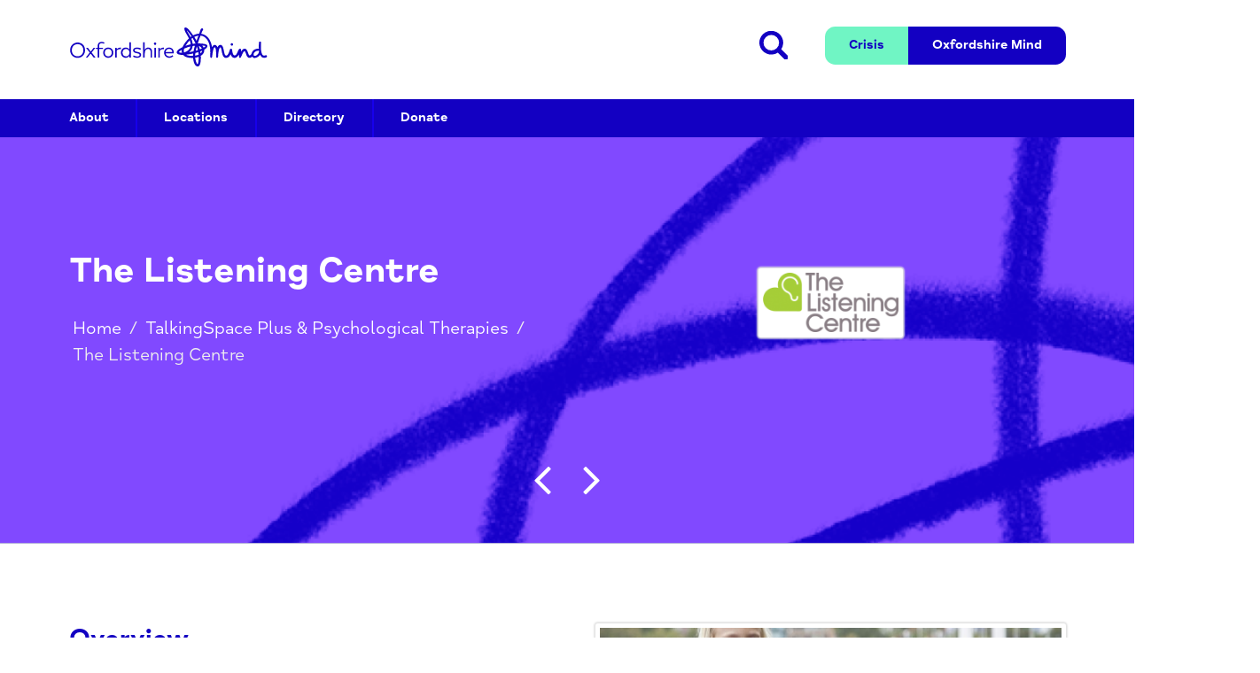

--- FILE ---
content_type: text/html; charset=UTF-8
request_url: https://www.oxmindguide.org.uk/minditem/the-listening-centre/
body_size: 10110
content:
<!DOCTYPE html>
<html lang="en-US">
<head>

	<!-- Google Tag Manager -->
	<script>(function(w,d,s,l,i){w[l]=w[l]||[];w[l].push({'gtm.start':
	new Date().getTime(),event:'gtm.js'});var f=d.getElementsByTagName(s)[0],
	j=d.createElement(s),dl=l!='dataLayer'?'&l='+l:'';j.async=true;j.src=
	'https://www.googletagmanager.com/gtm.js?id='+i+dl;f.parentNode.insertBefore(j,f);
	})(window,document,'script','dataLayer','GTM-KKR6QSG');</script>
	<!-- End Google Tag Manager -->

	<meta charset="UTF-8">
	<meta name="viewport" content="width=device-width, initial-scale=1, shrink-to-fit=no">
	<link rel="profile" href="https://gmpg.org/xfn/11">
	<meta name='robots' content='index, follow, max-image-preview:large, max-snippet:-1, max-video-preview:-1' />

	<!-- This site is optimized with the Yoast SEO plugin v26.8 - https://yoast.com/product/yoast-seo-wordpress/ -->
	<title>The Listening Centre - Oxfordshire Mind Guide</title>
	<link rel="canonical" href="https://www.oxmindguide.org.uk/minditem/the-listening-centre/" />
	<meta property="og:locale" content="en_US" />
	<meta property="og:type" content="article" />
	<meta property="og:title" content="The Listening Centre - Oxfordshire Mind Guide" />
	<meta property="og:description" content="The Listening Centre is a low cost counselling service for people in East Oxford based in Blackbird Leys, Rose hill and Barton. The service is run by mainly trainee counsellors and psychotherapists. Many clients are signposted to the service by GP&#8217;s but all clients have to make contact themselves. ..." />
	<meta property="og:url" content="https://www.oxmindguide.org.uk/minditem/the-listening-centre/" />
	<meta property="og:site_name" content="Oxfordshire Mind Guide" />
	<meta property="article:publisher" content="http://www.facebook.com/oxfordshiremind/" />
	<meta property="article:modified_time" content="2020-10-08T14:53:51+00:00" />
	<meta property="og:image" content="https://www.oxmindguide.org.uk/app/uploads/2019/08/The-Listening-Centre-logo.png" />
	<meta property="og:image:width" content="170" />
	<meta property="og:image:height" content="75" />
	<meta property="og:image:type" content="image/png" />
	<meta name="twitter:card" content="summary_large_image" />
	<meta name="twitter:site" content="@oxfordshiremind" />
	<script type="application/ld+json" class="yoast-schema-graph">{"@context":"https://schema.org","@graph":[{"@type":"WebPage","@id":"https://www.oxmindguide.org.uk/minditem/the-listening-centre/","url":"https://www.oxmindguide.org.uk/minditem/the-listening-centre/","name":"The Listening Centre - Oxfordshire Mind Guide","isPartOf":{"@id":"https://www.oxmindguide.org.uk/#website"},"primaryImageOfPage":{"@id":"https://www.oxmindguide.org.uk/minditem/the-listening-centre/#primaryimage"},"image":{"@id":"https://www.oxmindguide.org.uk/minditem/the-listening-centre/#primaryimage"},"thumbnailUrl":"https://www.oxmindguide.org.uk/app/uploads/2019/08/The-Listening-Centre-logo.png","datePublished":"2019-08-08T18:42:35+00:00","dateModified":"2020-10-08T14:53:51+00:00","breadcrumb":{"@id":"https://www.oxmindguide.org.uk/minditem/the-listening-centre/#breadcrumb"},"inLanguage":"en-US","potentialAction":[{"@type":"ReadAction","target":["https://www.oxmindguide.org.uk/minditem/the-listening-centre/"]}]},{"@type":"ImageObject","inLanguage":"en-US","@id":"https://www.oxmindguide.org.uk/minditem/the-listening-centre/#primaryimage","url":"https://www.oxmindguide.org.uk/app/uploads/2019/08/The-Listening-Centre-logo.png","contentUrl":"https://www.oxmindguide.org.uk/app/uploads/2019/08/The-Listening-Centre-logo.png","width":170,"height":75},{"@type":"BreadcrumbList","@id":"https://www.oxmindguide.org.uk/minditem/the-listening-centre/#breadcrumb","itemListElement":[{"@type":"ListItem","position":1,"name":"Home","item":"https://www.oxmindguide.org.uk/"},{"@type":"ListItem","position":2,"name":"Guide Entries","item":"https://www.oxmindguide.org.uk/minditem/"},{"@type":"ListItem","position":3,"name":"The Listening Centre"}]},{"@type":"WebSite","@id":"https://www.oxmindguide.org.uk/#website","url":"https://www.oxmindguide.org.uk/","name":"Oxfordshire Mind Guide","description":"A comprehensive guide to mental health services in Oxfordshire","potentialAction":[{"@type":"SearchAction","target":{"@type":"EntryPoint","urlTemplate":"https://www.oxmindguide.org.uk/?s={search_term_string}"},"query-input":{"@type":"PropertyValueSpecification","valueRequired":true,"valueName":"search_term_string"}}],"inLanguage":"en-US"}]}</script>
	<!-- / Yoast SEO plugin. -->


<link rel='dns-prefetch' href='//maps.googleapis.com' />
<link rel='dns-prefetch' href='//ajax.googleapis.com' />
<link rel="alternate" type="application/rss+xml" title="Oxfordshire Mind Guide &raquo; Feed" href="https://www.oxmindguide.org.uk/feed/" />
<link rel="alternate" type="application/rss+xml" title="Oxfordshire Mind Guide &raquo; Comments Feed" href="https://www.oxmindguide.org.uk/comments/feed/" />
<link rel="alternate" title="oEmbed (JSON)" type="application/json+oembed" href="https://www.oxmindguide.org.uk/wp-json/oembed/1.0/embed?url=https%3A%2F%2Fwww.oxmindguide.org.uk%2Fminditem%2Fthe-listening-centre%2F" />
<link rel="alternate" title="oEmbed (XML)" type="text/xml+oembed" href="https://www.oxmindguide.org.uk/wp-json/oembed/1.0/embed?url=https%3A%2F%2Fwww.oxmindguide.org.uk%2Fminditem%2Fthe-listening-centre%2F&#038;format=xml" />
<style id='wp-img-auto-sizes-contain-inline-css'>
img:is([sizes=auto i],[sizes^="auto," i]){contain-intrinsic-size:3000px 1500px}
/*# sourceURL=wp-img-auto-sizes-contain-inline-css */
</style>
<style id='wp-block-library-inline-css'>
:root{--wp-block-synced-color:#7a00df;--wp-block-synced-color--rgb:122,0,223;--wp-bound-block-color:var(--wp-block-synced-color);--wp-editor-canvas-background:#ddd;--wp-admin-theme-color:#007cba;--wp-admin-theme-color--rgb:0,124,186;--wp-admin-theme-color-darker-10:#006ba1;--wp-admin-theme-color-darker-10--rgb:0,107,160.5;--wp-admin-theme-color-darker-20:#005a87;--wp-admin-theme-color-darker-20--rgb:0,90,135;--wp-admin-border-width-focus:2px}@media (min-resolution:192dpi){:root{--wp-admin-border-width-focus:1.5px}}.wp-element-button{cursor:pointer}:root .has-very-light-gray-background-color{background-color:#eee}:root .has-very-dark-gray-background-color{background-color:#313131}:root .has-very-light-gray-color{color:#eee}:root .has-very-dark-gray-color{color:#313131}:root .has-vivid-green-cyan-to-vivid-cyan-blue-gradient-background{background:linear-gradient(135deg,#00d084,#0693e3)}:root .has-purple-crush-gradient-background{background:linear-gradient(135deg,#34e2e4,#4721fb 50%,#ab1dfe)}:root .has-hazy-dawn-gradient-background{background:linear-gradient(135deg,#faaca8,#dad0ec)}:root .has-subdued-olive-gradient-background{background:linear-gradient(135deg,#fafae1,#67a671)}:root .has-atomic-cream-gradient-background{background:linear-gradient(135deg,#fdd79a,#004a59)}:root .has-nightshade-gradient-background{background:linear-gradient(135deg,#330968,#31cdcf)}:root .has-midnight-gradient-background{background:linear-gradient(135deg,#020381,#2874fc)}:root{--wp--preset--font-size--normal:16px;--wp--preset--font-size--huge:42px}.has-regular-font-size{font-size:1em}.has-larger-font-size{font-size:2.625em}.has-normal-font-size{font-size:var(--wp--preset--font-size--normal)}.has-huge-font-size{font-size:var(--wp--preset--font-size--huge)}.has-text-align-center{text-align:center}.has-text-align-left{text-align:left}.has-text-align-right{text-align:right}.has-fit-text{white-space:nowrap!important}#end-resizable-editor-section{display:none}.aligncenter{clear:both}.items-justified-left{justify-content:flex-start}.items-justified-center{justify-content:center}.items-justified-right{justify-content:flex-end}.items-justified-space-between{justify-content:space-between}.screen-reader-text{border:0;clip-path:inset(50%);height:1px;margin:-1px;overflow:hidden;padding:0;position:absolute;width:1px;word-wrap:normal!important}.screen-reader-text:focus{background-color:#ddd;clip-path:none;color:#444;display:block;font-size:1em;height:auto;left:5px;line-height:normal;padding:15px 23px 14px;text-decoration:none;top:5px;width:auto;z-index:100000}html :where(.has-border-color){border-style:solid}html :where([style*=border-top-color]){border-top-style:solid}html :where([style*=border-right-color]){border-right-style:solid}html :where([style*=border-bottom-color]){border-bottom-style:solid}html :where([style*=border-left-color]){border-left-style:solid}html :where([style*=border-width]){border-style:solid}html :where([style*=border-top-width]){border-top-style:solid}html :where([style*=border-right-width]){border-right-style:solid}html :where([style*=border-bottom-width]){border-bottom-style:solid}html :where([style*=border-left-width]){border-left-style:solid}html :where(img[class*=wp-image-]){height:auto;max-width:100%}:where(figure){margin:0 0 1em}html :where(.is-position-sticky){--wp-admin--admin-bar--position-offset:var(--wp-admin--admin-bar--height,0px)}@media screen and (max-width:600px){html :where(.is-position-sticky){--wp-admin--admin-bar--position-offset:0px}}

/*# sourceURL=wp-block-library-inline-css */
</style><style id='global-styles-inline-css'>
:root{--wp--preset--aspect-ratio--square: 1;--wp--preset--aspect-ratio--4-3: 4/3;--wp--preset--aspect-ratio--3-4: 3/4;--wp--preset--aspect-ratio--3-2: 3/2;--wp--preset--aspect-ratio--2-3: 2/3;--wp--preset--aspect-ratio--16-9: 16/9;--wp--preset--aspect-ratio--9-16: 9/16;--wp--preset--color--black: #000000;--wp--preset--color--cyan-bluish-gray: #abb8c3;--wp--preset--color--white: #fff;--wp--preset--color--pale-pink: #f78da7;--wp--preset--color--vivid-red: #cf2e2e;--wp--preset--color--luminous-vivid-orange: #ff6900;--wp--preset--color--luminous-vivid-amber: #fcb900;--wp--preset--color--light-green-cyan: #7bdcb5;--wp--preset--color--vivid-green-cyan: #00d084;--wp--preset--color--pale-cyan-blue: #8ed1fc;--wp--preset--color--vivid-cyan-blue: #0693e3;--wp--preset--color--vivid-purple: #9b51e0;--wp--preset--color--blue: #007bff;--wp--preset--color--indigo: #6610f2;--wp--preset--color--purple: #5533ff;--wp--preset--color--pink: #e83e8c;--wp--preset--color--red: #dc3545;--wp--preset--color--orange: #fd7e14;--wp--preset--color--yellow: #ffc107;--wp--preset--color--green: #28a745;--wp--preset--color--teal: #20c997;--wp--preset--color--cyan: #17a2b8;--wp--preset--color--gray: #6c757d;--wp--preset--color--gray-dark: #343a40;--wp--preset--gradient--vivid-cyan-blue-to-vivid-purple: linear-gradient(135deg,rgb(6,147,227) 0%,rgb(155,81,224) 100%);--wp--preset--gradient--light-green-cyan-to-vivid-green-cyan: linear-gradient(135deg,rgb(122,220,180) 0%,rgb(0,208,130) 100%);--wp--preset--gradient--luminous-vivid-amber-to-luminous-vivid-orange: linear-gradient(135deg,rgb(252,185,0) 0%,rgb(255,105,0) 100%);--wp--preset--gradient--luminous-vivid-orange-to-vivid-red: linear-gradient(135deg,rgb(255,105,0) 0%,rgb(207,46,46) 100%);--wp--preset--gradient--very-light-gray-to-cyan-bluish-gray: linear-gradient(135deg,rgb(238,238,238) 0%,rgb(169,184,195) 100%);--wp--preset--gradient--cool-to-warm-spectrum: linear-gradient(135deg,rgb(74,234,220) 0%,rgb(151,120,209) 20%,rgb(207,42,186) 40%,rgb(238,44,130) 60%,rgb(251,105,98) 80%,rgb(254,248,76) 100%);--wp--preset--gradient--blush-light-purple: linear-gradient(135deg,rgb(255,206,236) 0%,rgb(152,150,240) 100%);--wp--preset--gradient--blush-bordeaux: linear-gradient(135deg,rgb(254,205,165) 0%,rgb(254,45,45) 50%,rgb(107,0,62) 100%);--wp--preset--gradient--luminous-dusk: linear-gradient(135deg,rgb(255,203,112) 0%,rgb(199,81,192) 50%,rgb(65,88,208) 100%);--wp--preset--gradient--pale-ocean: linear-gradient(135deg,rgb(255,245,203) 0%,rgb(182,227,212) 50%,rgb(51,167,181) 100%);--wp--preset--gradient--electric-grass: linear-gradient(135deg,rgb(202,248,128) 0%,rgb(113,206,126) 100%);--wp--preset--gradient--midnight: linear-gradient(135deg,rgb(2,3,129) 0%,rgb(40,116,252) 100%);--wp--preset--font-size--small: 13px;--wp--preset--font-size--medium: 20px;--wp--preset--font-size--large: 36px;--wp--preset--font-size--x-large: 42px;--wp--preset--spacing--20: 0.44rem;--wp--preset--spacing--30: 0.67rem;--wp--preset--spacing--40: 1rem;--wp--preset--spacing--50: 1.5rem;--wp--preset--spacing--60: 2.25rem;--wp--preset--spacing--70: 3.38rem;--wp--preset--spacing--80: 5.06rem;--wp--preset--shadow--natural: 6px 6px 9px rgba(0, 0, 0, 0.2);--wp--preset--shadow--deep: 12px 12px 50px rgba(0, 0, 0, 0.4);--wp--preset--shadow--sharp: 6px 6px 0px rgba(0, 0, 0, 0.2);--wp--preset--shadow--outlined: 6px 6px 0px -3px rgb(255, 255, 255), 6px 6px rgb(0, 0, 0);--wp--preset--shadow--crisp: 6px 6px 0px rgb(0, 0, 0);}:where(.is-layout-flex){gap: 0.5em;}:where(.is-layout-grid){gap: 0.5em;}body .is-layout-flex{display: flex;}.is-layout-flex{flex-wrap: wrap;align-items: center;}.is-layout-flex > :is(*, div){margin: 0;}body .is-layout-grid{display: grid;}.is-layout-grid > :is(*, div){margin: 0;}:where(.wp-block-columns.is-layout-flex){gap: 2em;}:where(.wp-block-columns.is-layout-grid){gap: 2em;}:where(.wp-block-post-template.is-layout-flex){gap: 1.25em;}:where(.wp-block-post-template.is-layout-grid){gap: 1.25em;}.has-black-color{color: var(--wp--preset--color--black) !important;}.has-cyan-bluish-gray-color{color: var(--wp--preset--color--cyan-bluish-gray) !important;}.has-white-color{color: var(--wp--preset--color--white) !important;}.has-pale-pink-color{color: var(--wp--preset--color--pale-pink) !important;}.has-vivid-red-color{color: var(--wp--preset--color--vivid-red) !important;}.has-luminous-vivid-orange-color{color: var(--wp--preset--color--luminous-vivid-orange) !important;}.has-luminous-vivid-amber-color{color: var(--wp--preset--color--luminous-vivid-amber) !important;}.has-light-green-cyan-color{color: var(--wp--preset--color--light-green-cyan) !important;}.has-vivid-green-cyan-color{color: var(--wp--preset--color--vivid-green-cyan) !important;}.has-pale-cyan-blue-color{color: var(--wp--preset--color--pale-cyan-blue) !important;}.has-vivid-cyan-blue-color{color: var(--wp--preset--color--vivid-cyan-blue) !important;}.has-vivid-purple-color{color: var(--wp--preset--color--vivid-purple) !important;}.has-black-background-color{background-color: var(--wp--preset--color--black) !important;}.has-cyan-bluish-gray-background-color{background-color: var(--wp--preset--color--cyan-bluish-gray) !important;}.has-white-background-color{background-color: var(--wp--preset--color--white) !important;}.has-pale-pink-background-color{background-color: var(--wp--preset--color--pale-pink) !important;}.has-vivid-red-background-color{background-color: var(--wp--preset--color--vivid-red) !important;}.has-luminous-vivid-orange-background-color{background-color: var(--wp--preset--color--luminous-vivid-orange) !important;}.has-luminous-vivid-amber-background-color{background-color: var(--wp--preset--color--luminous-vivid-amber) !important;}.has-light-green-cyan-background-color{background-color: var(--wp--preset--color--light-green-cyan) !important;}.has-vivid-green-cyan-background-color{background-color: var(--wp--preset--color--vivid-green-cyan) !important;}.has-pale-cyan-blue-background-color{background-color: var(--wp--preset--color--pale-cyan-blue) !important;}.has-vivid-cyan-blue-background-color{background-color: var(--wp--preset--color--vivid-cyan-blue) !important;}.has-vivid-purple-background-color{background-color: var(--wp--preset--color--vivid-purple) !important;}.has-black-border-color{border-color: var(--wp--preset--color--black) !important;}.has-cyan-bluish-gray-border-color{border-color: var(--wp--preset--color--cyan-bluish-gray) !important;}.has-white-border-color{border-color: var(--wp--preset--color--white) !important;}.has-pale-pink-border-color{border-color: var(--wp--preset--color--pale-pink) !important;}.has-vivid-red-border-color{border-color: var(--wp--preset--color--vivid-red) !important;}.has-luminous-vivid-orange-border-color{border-color: var(--wp--preset--color--luminous-vivid-orange) !important;}.has-luminous-vivid-amber-border-color{border-color: var(--wp--preset--color--luminous-vivid-amber) !important;}.has-light-green-cyan-border-color{border-color: var(--wp--preset--color--light-green-cyan) !important;}.has-vivid-green-cyan-border-color{border-color: var(--wp--preset--color--vivid-green-cyan) !important;}.has-pale-cyan-blue-border-color{border-color: var(--wp--preset--color--pale-cyan-blue) !important;}.has-vivid-cyan-blue-border-color{border-color: var(--wp--preset--color--vivid-cyan-blue) !important;}.has-vivid-purple-border-color{border-color: var(--wp--preset--color--vivid-purple) !important;}.has-vivid-cyan-blue-to-vivid-purple-gradient-background{background: var(--wp--preset--gradient--vivid-cyan-blue-to-vivid-purple) !important;}.has-light-green-cyan-to-vivid-green-cyan-gradient-background{background: var(--wp--preset--gradient--light-green-cyan-to-vivid-green-cyan) !important;}.has-luminous-vivid-amber-to-luminous-vivid-orange-gradient-background{background: var(--wp--preset--gradient--luminous-vivid-amber-to-luminous-vivid-orange) !important;}.has-luminous-vivid-orange-to-vivid-red-gradient-background{background: var(--wp--preset--gradient--luminous-vivid-orange-to-vivid-red) !important;}.has-very-light-gray-to-cyan-bluish-gray-gradient-background{background: var(--wp--preset--gradient--very-light-gray-to-cyan-bluish-gray) !important;}.has-cool-to-warm-spectrum-gradient-background{background: var(--wp--preset--gradient--cool-to-warm-spectrum) !important;}.has-blush-light-purple-gradient-background{background: var(--wp--preset--gradient--blush-light-purple) !important;}.has-blush-bordeaux-gradient-background{background: var(--wp--preset--gradient--blush-bordeaux) !important;}.has-luminous-dusk-gradient-background{background: var(--wp--preset--gradient--luminous-dusk) !important;}.has-pale-ocean-gradient-background{background: var(--wp--preset--gradient--pale-ocean) !important;}.has-electric-grass-gradient-background{background: var(--wp--preset--gradient--electric-grass) !important;}.has-midnight-gradient-background{background: var(--wp--preset--gradient--midnight) !important;}.has-small-font-size{font-size: var(--wp--preset--font-size--small) !important;}.has-medium-font-size{font-size: var(--wp--preset--font-size--medium) !important;}.has-large-font-size{font-size: var(--wp--preset--font-size--large) !important;}.has-x-large-font-size{font-size: var(--wp--preset--font-size--x-large) !important;}
/*# sourceURL=global-styles-inline-css */
</style>

<style id='classic-theme-styles-inline-css'>
/*! This file is auto-generated */
.wp-block-button__link{color:#fff;background-color:#32373c;border-radius:9999px;box-shadow:none;text-decoration:none;padding:calc(.667em + 2px) calc(1.333em + 2px);font-size:1.125em}.wp-block-file__button{background:#32373c;color:#fff;text-decoration:none}
/*# sourceURL=/wp-includes/css/classic-themes.min.css */
</style>
<link rel='stylesheet' id='wp-components-css' href='https://www.oxmindguide.org.uk/wp/wp-includes/css/dist/components/style.min.css?ver=6.9' media='all' />
<link rel='stylesheet' id='wp-preferences-css' href='https://www.oxmindguide.org.uk/wp/wp-includes/css/dist/preferences/style.min.css?ver=6.9' media='all' />
<link rel='stylesheet' id='wp-block-editor-css' href='https://www.oxmindguide.org.uk/wp/wp-includes/css/dist/block-editor/style.min.css?ver=6.9' media='all' />
<link rel='stylesheet' id='popup-maker-block-library-style-css' href='https://www.oxmindguide.org.uk/app/plugins/popup-maker/dist/packages/block-library-style.css?ver=dbea705cfafe089d65f1' media='all' />
<link rel='stylesheet' id='jquery-ui-styles-css' href='https://ajax.googleapis.com/ajax/libs/jqueryui/1.8/themes/base/jquery-ui.css?ver=6.9' media='all' />
<link rel='stylesheet' id='nuttifox-child-styles-css' href='https://www.oxmindguide.org.uk/app/themes/nuttifox-child/css/child-theme.min.css?ver=1.1.7' media='all' />
<script src="https://www.oxmindguide.org.uk/wp/wp-includes/js/jquery/jquery.min.js?ver=3.7.1" id="jquery-core-js"></script>
<script src="https://www.oxmindguide.org.uk/wp/wp-includes/js/jquery/jquery-migrate.min.js?ver=3.4.1" id="jquery-migrate-js"></script>
<script src="https://maps.googleapis.com/maps/api/js?key=AIzaSyDbCNcm51LLdrqRwSDr83VZZfnZLkOWMpM&amp;libraries=places&amp;ver=6.9" id="googlemaps-js-js"></script>
<link rel="https://api.w.org/" href="https://www.oxmindguide.org.uk/wp-json/" /><link rel="EditURI" type="application/rsd+xml" title="RSD" href="https://www.oxmindguide.org.uk/wp/xmlrpc.php?rsd" />
<meta name="generator" content="WordPress 6.9" />
<link rel='shortlink' href='https://www.oxmindguide.org.uk/?p=11208' />
<meta name="mobile-web-app-capable" content="yes">
<meta name="apple-mobile-web-app-capable" content="yes">
<meta name="apple-mobile-web-app-title" content="Oxfordshire Mind Guide - A comprehensive guide to mental health services in Oxfordshire">
<style>.recentcomments a{display:inline !important;padding:0 !important;margin:0 !important;}</style>		<style id="wp-custom-css">
			.minditem-header .img-plinth{
   
    width: auto;
    overflow: hidden;
    display: table;
    margin-right:auto;
    margin-left:auto;
    max-width:100%;
}
.minditem-content .img-plinth{

       
    width: auto;
    overflow: hidden;
    display: table;
    margin-right:0;
    margin-left:auto;
    max-width:100%;
}

@media(max-width:900px){
    .minditem-header .img-plinth{
        margin-right:auto;
        margin-left:auto;
        max-width:100%;
    }
    .minditem-content .img-plinth{

        margin-right:auto;
        margin-left:auto;
        margin-top:15px;
        max-width:100%;
    }
}

div#index-wrapper:before{
        content: '';
        position: absolute;
        top: 0;
        left: 0;
        height: 600px;
        width: 100%;
        z-index: -1;
        display: block;
        background: url(/app/themes/nuttifox-child/images/blue-on-header-purple-min.webp) no-repeat center;
        background-size: cover;
    }
#footer .footer-lower .social-icons ul li img {
  width: auto;
}		</style>
		</head>

<body class="wp-singular minditem-template-default single single-minditem postid-11208 wp-embed-responsive wp-theme-understrap wp-child-theme-nuttifox-child understrap-no-sidebar">

<!-- Google Tag Manager (noscript) -->
<noscript><iframe src="https://www.googletagmanager.com/ns.html?id=GTM-KKR6QSG"
height="0" width="0" style="display:none;visibility:hidden"></iframe></noscript>
<!-- End Google Tag Manager (noscript) -->


<div class="site" id="page">

	 <!--[if IE]>
		<p class="browserupgrade">You are using an <strong>outdated</strong> browser. Please <a href="https://browsehappy.com/">upgrade your browser</a> to improve your experience and security.</p>
	<![endif]-->
	<header id="header">
		<div class="header--top">
			<div class="container">
				<div class="row justify-content-between">
					<div class="col-9 col-lg-6">
						<div class="logo-wrapper">
							<a href="https://www.oxmindguide.org.uk/" class="header-logo" style="background: url('https://www.oxmindguide.org.uk/app/themes/nuttifox-child/images/logo.svg') no-repeat center;">Oxfordshire Mind</a>
						</div>
					<!-- /.col -->
					</div>
					<div class="col-3 d-lg-none">

						<a href="#" class="toogle-main-menu"><img src="https://www.oxmindguide.org.uk/app/themes/nuttifox-child/images/icon-menu-header.svg" alt="Menu Toogle"/></a>
						<a href="https://www.oxmindguide.org.uk/wp#mindsearchform" class="search-button"><span class="fa fa-search"></span></a>
					</div>
					<div class="col-12 col-lg-6 position-static">
						<div class="pull-right">
						<div class="top-header-actions">
								<div class="search-area">
									<div id="top-search-form" class="search-area-a">
																		<form action="https://www.oxmindguide.org.uk/locations/" method="GET" autocomplete="off">
											
											<input id="search" name="search" class="autocomplete" type="text" placeholder="Searching for... ?">
											<input id="search_submit" value="submit" type="submit">
										</form>
										 <!--a href="#" class="search-button">Search</a-->
									</div>
								</div>
								<div class="help-donate-area">
									<div class="buttons-wrapper clearfix">
										<a href="https://www.oxfordshiremind.org.uk/help/crisis-help/" class="btn-heldon btn-help btn-hover">Crisis</a>
										<a href="https://www.oxfordshiremind.org.uk" class="btn-heldon btn-donate btn-hover">Oxfordshire Mind</a>
									</div>
								</div>
							<!-- /.top-header-actions -->

							</div>
						</div>
					<!-- /.col -->
					</div>
				<!-- /.row.justify-content-between -->
				</div>
			<!-- /.container -->
			</div>
		<!-- /.header-top -->
		</div>
		<div class="header--menu">
			<div class="container clearfix">
				<div class="menu-wrapper">
				   <ul id="menu-main-menu" class="main-menu d-block d-lg-flex flex-row"><li id="menu-item-1491" class="menu-item menu-item-type-post_type menu-item-object-page menu-item-1491"><a href="https://www.oxmindguide.org.uk/what-is-the-oxfordshire-mind-information-service/">About</a></li>
<li id="menu-item-22" class="menu-item menu-item-type-post_type menu-item-object-page menu-item-22"><a href="https://www.oxmindguide.org.uk/locations/">Locations</a></li>
<li id="menu-item-21" class="menu-item menu-item-type-post_type menu-item-object-page menu-item-21"><a href="https://www.oxmindguide.org.uk/directory/">Directory</a></li>
<li id="menu-item-1483" class="menu-item menu-item-type-custom menu-item-object-custom menu-item-1483"><a href="https://www.oxfordshiremind.org.uk/donate/">Donate</a></li>
</ul>				<!-- /.menu-wrapper -->
		</div>
			<!-- /.container.clearfix -->
			</div>
		<!-- /.header--menu -->
		</div>
	<!-- /#header -->
	</header>
	<main role="main">


<div class="wrapper" id="page-wrapper">

	<div id="content" tabindex="-1">

				
                
<section class="minditem-header">
    <div class="container">
        <div class="row">
            <div class="col-md-6">
                <div class="padd-right">
                    <h1>The Listening Centre</h1>
                    <div class="breadcrumb-container">

                                    <div class="breadcrumb">
                                                                                <a href="https://www.oxmindguide.org.uk/wp">Home</a><span>/</span><a href="https://www.oxmindguide.org.uk/locationcategory/talking-space-plus-and-psychological-therapies/">TalkingSpace Plus &amp; Psychological Therapies</a><span>/</span><span class="active">The Listening Centre</a>
                                    </div>
                             
                    </div>
                </div>
            </div>
            <div class="col-md-6">
                <div class="padd-left">
                 
                    <div class="img-plinth  right-plinth grad">
                        <img src="https://www.oxmindguide.org.uk/app/uploads/2019/08/The-Listening-Centre-logo.png" alt="The Listening Centre"/>
                    </div> 
                 
            </div>
            </div>
        </div>

        
        <!-- Post navigation --> 
         
            <div class="minditem-post-nav">
                		<nav class="container navigation post-navigation">
			<h2 class="sr-only">Post navigation</h2>
			<div class="row nav-links justify-content-between">
				<span class="nav-previous"><a href="https://www.oxmindguide.org.uk/minditem/the-banbury-therapy-centre/" rel="prev"><i class="fa fa-angle-left"></i></a></span><span class="nav-next"><a href="https://www.oxmindguide.org.uk/minditem/relate-telephone-and-online-counselling/" rel="next"><i class="fa fa-angle-right"></i></a></span>			</div><!-- .nav-links -->
		</nav><!-- .navigation -->
		            </div>
               
    </div>
</section>


<section class="minditem-content">
    <div class="container">

        <div class="row">
            <div class="col-md-12 col-lg-6 col-xs-12">
            <div class="padd-right">
                <h2>Overview</h2>
                <div class="minditem-content--row">
                    <p>The Listening Centre is a low cost counselling service for people in East Oxford based in Blackbird Leys, Rose hill and Barton. The service is run by mainly trainee counsellors and psychotherapists. Many clients are signposted to the service by GP&#8217;s but all clients have to make contact themselves.</p>
 
                </div> 

              
                 
                    
                <h2>When/Where?</h2>
                <div class="minditem-content--row">

                                            <p>COUNSELLING SERVICES<br />
TLC works from:<br />
Leys Children’s Centre at Cuddesdon Corner in Blackbird Leys<br />
Rosehill Children’s Centre in Rose Hill<br />
The Leys Health Centre, Greater Leys<br />
Barton Surgery, Barton<br />
West Oxford Community Centre, Botley Road<br />
Restore, Manzil Way (off Cowley Road)</p>
	           
                     

             
                    

        
                                            <div class="contact-line">
                            <span class="contact-label">Organisation: </span>The Listening Centre                        </div>
                     
                
                                            <div class="contact-line address">
                            <span class="address_building_name">Leys Children's Centre</span><span class="address_one">61 Cuddesdon Corner</span><span class="address_two">Blackbird Leys</span><span class="address_town">Oxford </span><span class="address_postcode">OX4 6SB</span><span class="address_country">GB</span>                        </div>
                     

                                            <div class="contact-line">
                            <span class="contact-label"><span class="fa fa-phone"></span></span>01865 794794                        </div>
                     
                     
                     
                    
                                            <div class="contact-line">
                            <span class="contact-label"><span class="fa fa-globe"></span></span><a href="https://www.thelisteningcentre.org.uk" rel="external">www.thelisteningcentre.org.uk</a>
                        </div>
                     

                     

                     

                     


                     


                     
                    
                     


                </div>

            
                                    <h2>Who is it for?</h2>
                    <div class="minditem-content--row">
                        <p>It is for people on low incomes or benefits who pay what they can afford<br />
Clients range from ages 18 to 80+</p>
	
                    </div>		
                 

                <p style="margin-top:20px;"><i>Updated on October 8, 2020</i></p>

            </div> 
            </div>

            <div class="col-md-12 col-lg-6 col-xs-12">
                <div class="padd-left">
                                        <div class="img-plinth  right-plinth">
                                                        <img src="https://www.oxmindguide.org.uk/app/uploads/2019/08/The-Listening-Centre-image-768x282.jpg" alt="The Listening Centre Image"/>
                             
                    </div>
                </div>
            </div>
                
        </div>
   </div>

</section>

<section class="this-is-mind">
		<div class="container">
            <div class="row">
                <div class="col-md-6 col-lg-6 col-xs-12">
                        <div class="padd-right">
                            <div class="img-plinth  left-plinth padd-bottom">
                                                                    <img src="https://www.oxmindguide.org.uk/app/uploads/2022/07/logo.svg" alt="Problem with this page?"/>
                                 
                            </div>
                        </div>
                    </div>
            
                    <div class="col-md-6 col-lg-6 col-xs-12">
                        <div class="padd-left">
                            <div class="mind-home-content">
                                <h2 class="something-wrong-header">Problem with this page?</h2>
                                 
                                <div class="something-wrong-text">
                                     
                                </div>
                                 
                                    <a href="https://www.oxmindguide.org.uk/?page_id=14142" class="btn btn-m-white btn-m-default">Tell Us</a>
                                                                </div>
                 </div>		
			</div>
		</div>
	</section>			
				
		
	
	</div><!-- #content -->
</div><!-- #single-wrapper -->
<!-- /main --> 
</main>
<footer id="footer">
		<div class="footer-upper">
			<a href="#" class="toogle-footer-menu d-lg-none"><img src="https://www.oxmindguide.org.uk/app/themes/nuttifox-child/images/icon-menu-footer.svg" alt=""/></a>
			<div class="container">
				<div class="row">
					<div class="col-12 col-lg-8">
						<div class="footer-main-menu">
																		<!-- /.footer-main-menu -->
						</div>
						<div class="footer-secondary-menu">
						<ul id="menu-footer-menu" class="clearfix"><li id="menu-item-14145" class="menu-item menu-item-type-post_type menu-item-object-page menu-item-14145"><a href="https://www.oxmindguide.org.uk/contact/">Contact</a></li>
<li id="menu-item-1473" class="menu-item menu-item-type-custom menu-item-object-custom menu-item-1473"><a href="https://www.oxfordshiremind.org.uk/about/">About us</a></li>
<li id="menu-item-1475" class="menu-item menu-item-type-custom menu-item-object-custom menu-item-1475"><a href="https://www.oxfordshiremind.org.uk/volunteer/">Work with us</a></li>
<li id="menu-item-11445" class="menu-item menu-item-type-post_type menu-item-object-page menu-item-11445"><a href="https://www.oxmindguide.org.uk/privacy-policy/">Privacy Policy</a></li>
<li id="menu-item-11444" class="menu-item menu-item-type-post_type menu-item-object-page menu-item-11444"><a href="https://www.oxmindguide.org.uk/terms-of-use/">Terms of Use</a></li>
<li id="menu-item-11443" class="menu-item menu-item-type-post_type menu-item-object-page menu-item-11443"><a href="https://www.oxmindguide.org.uk/press/">Press</a></li>
</ul>						<!-- /.footer-secondary-menu -->
						</div>
												<div class="footer-btn-actions">
							<a href="https://www.oxfordshiremind.org.uk/donate/" class="btn-m-default btn-hover">Donate</a>
							<a href="https://www.oxfordshiremind.org.uk/help/crisis-help/" class="btn-m-default btn-m-white btn-hover">Crisis Help</a>
						<!-- /.footer-btn-actions -->
						</div>
						<div class="fundraising-regulator">
						  <img src="https://www.oxmindguide.org.uk/app/uploads/2022/07/fundraising-regulator-hd.png" width="200" height="62">
						</div>
					<!-- /.col-8 -->
					</div>
					<div class="col-12 col-lg-4">
						<div class="footer-contact">
							<div class="tel-area">
								<a href="tel:01865 247 788">01865 247 788</a>
							</div>
							<div class="footer-subscribe">
								<h4>Sign up for our monthly updates</h4>
								<div class="subscribe-form-footer">
								<div id="mc_embed_signup">
									<form action="//oxfordshiremind.us6.list-manage.com/subscribe/post?u=a68404bc5fcce8549fac48a31&amp;id=e354dab608" method="post" id="mc-embedded-subscribe-form" name="mc-embedded-subscribe-form" class="validate" target="_blank" novalidate="">
									<div id="mc_embed_signup_scroll"> 
										<label for="mce-EMAIL" style="display:none;">Subscribe to our mailing list</label>
										<div class="inline-input-btn">
											<input type="email" name="EMAIL" id="mce-EMAIL" placeholder="Email Address" class="form-input-custom" required=""/>
											<div style="position: absolute; left: -5000px;" aria-hidden="true">
												<input type="text" name="b_a68404bc5fcce8549fac48a31_e354dab608" tabindex="-1" value="">
											</div>

											<button type="submit" id="mc-embedded-subscribe" name="subscribe"></button>
										</div>
										<p>I acknowledge I will receive updates from Oxfordshire Mind about projects, fundraising and stories. </p>
										</div>
									</form>
									</div>

		   

								<!-- /.subscribe-form-footer -->
								</div>
							<!-- /.footer-subscribe -->
							</div>
							<div class="d-block d-lg-none">
								<div class="social-icons-mobile clearfix">
									<ul>
																		<li><a href="https://www.instagram.com/oxfordshiremind/">
											<img width="77" height="77" src="https://www.oxmindguide.org.uk/app/uploads/2019/08/insta_blue.png" class="attachment-medium_large size-medium_large" alt="" decoding="async" loading="lazy" />									</a></li>

																				<li><a href="https://www.twitter.com/oxfordshiremind">
											<img width="77" height="62" src="https://www.oxmindguide.org.uk/app/uploads/2019/08/twitter_blue.png" class="attachment-medium_large size-medium_large" alt="" decoding="async" loading="lazy" />									</a></li>

																				<li><a href="https://www.facebook.com/oxfordshiremind/">
											<img width="40" height="77" src="https://www.oxmindguide.org.uk/app/uploads/2019/08/fb_blue.png" class="attachment-medium_large size-medium_large" alt="" decoding="async" loading="lazy" />									</a></li>

																				<li><a href="https://www.linkedin.com/company/oxfordshire-mind/">
											<img width="225" height="225" src="https://www.oxmindguide.org.uk/app/uploads/2019/08/linkedin_blue.png" class="attachment-medium_large size-medium_large" alt="" decoding="async" loading="lazy" srcset="https://www.oxmindguide.org.uk/app/uploads/2019/08/linkedin_blue.png 225w, https://www.oxmindguide.org.uk/app/uploads/2019/08/linkedin_blue-150x150.png 150w" sizes="auto, (max-width: 225px) 100vw, 225px" />									</a></li>

																				<li><a href="https://www.youtube.com/user/WeAreOxfordshireMind">
											<img width="269" height="187" src="https://www.oxmindguide.org.uk/app/uploads/2019/08/yt_blue.png" class="attachment-medium_large size-medium_large" alt="" decoding="async" loading="lazy" />									</a></li>

																				</ul>
								</div>
							</div>
						<!-- /.footer-contact -->
						</div>
					<!-- /.col -->
					</div>
				<!-- /.row -->
				</div>
			<!-- /.container -->
			</div>
		<!-- /.footer-upper -->
		</div>
		<div class="footer-lower">
			<div class="container">
				<div class="row">
					<div class="col-12 col-lg-10">
						<p>© Oxfordshire Mind. Registered Charity Number 261476. Company Limited by Guarantee Number 4343625. Registered in England at registered office: 2 Kings Meadow, Oxford OX2 0DP, UK</p>
					</div>
					<div class="col d-none d-lg-block">
						<div class="social-icons clearfix">                        
							<ul>
																		<li><a href="https://www.instagram.com/oxfordshiremind/">
											<img width="77" height="77" src="https://www.oxmindguide.org.uk/app/uploads/2019/08/insta.png" class="attachment-medium_large size-medium_large" alt="" decoding="async" loading="lazy" />									</a></li>

																				<li><a href="https://www.twitter.com/oxfordshiremind">
											<img width="77" height="62" src="https://www.oxmindguide.org.uk/app/uploads/2019/08/icon-twitter.png" class="attachment-medium_large size-medium_large" alt="" decoding="async" loading="lazy" />									</a></li>

																				<li><a href="https://www.facebook.com/oxfordshiremind/">
											<img width="40" height="77" src="https://www.oxmindguide.org.uk/app/uploads/2019/08/icon-fb.png" class="attachment-medium_large size-medium_large" alt="" decoding="async" loading="lazy" />									</a></li>

																				<li><a href="https://www.linkedin.com/company/oxfordshire-mind/">
											<img width="225" height="225" src="https://www.oxmindguide.org.uk/app/uploads/2019/08/linkedin.png" class="attachment-medium_large size-medium_large" alt="" decoding="async" loading="lazy" srcset="https://www.oxmindguide.org.uk/app/uploads/2019/08/linkedin.png 225w, https://www.oxmindguide.org.uk/app/uploads/2019/08/linkedin-150x150.png 150w" sizes="auto, (max-width: 225px) 100vw, 225px" />									</a></li>

																				<li><a href="https://www.youtube.com/user/WeAreOxfordshireMind">
											<img width="269" height="187" src="https://www.oxmindguide.org.uk/app/uploads/2019/08/y.png" class="attachment-medium_large size-medium_large" alt="youtube" decoding="async" loading="lazy" />									</a></li>

																		</ul>
						</div>
					</div>
			</div>
		</div>
	</footer>
	<script type="text/javascript"  src="https://apiv2.popupsmart.com/api/Bundle/388443" async></script>
<script type="speculationrules">
{"prefetch":[{"source":"document","where":{"and":[{"href_matches":"/*"},{"not":{"href_matches":["/wp/wp-*.php","/wp/wp-admin/*","/app/uploads/*","/app/*","/app/plugins/*","/app/themes/nuttifox-child/*","/app/themes/understrap/*","/*\\?(.+)"]}},{"not":{"selector_matches":"a[rel~=\"nofollow\"]"}},{"not":{"selector_matches":".no-prefetch, .no-prefetch a"}}]},"eagerness":"conservative"}]}
</script>
<script src="https://www.oxmindguide.org.uk/wp/wp-includes/js/jquery/ui/core.min.js?ver=1.13.3" id="jquery-ui-core-js"></script>
<script src="https://www.oxmindguide.org.uk/wp/wp-includes/js/jquery/ui/menu.min.js?ver=1.13.3" id="jquery-ui-menu-js"></script>
<script src="https://www.oxmindguide.org.uk/wp/wp-includes/js/dist/dom-ready.min.js?ver=f77871ff7694fffea381" id="wp-dom-ready-js"></script>
<script src="https://www.oxmindguide.org.uk/wp/wp-includes/js/dist/hooks.min.js?ver=dd5603f07f9220ed27f1" id="wp-hooks-js"></script>
<script src="https://www.oxmindguide.org.uk/wp/wp-includes/js/dist/i18n.min.js?ver=c26c3dc7bed366793375" id="wp-i18n-js"></script>
<script id="wp-i18n-js-after">
wp.i18n.setLocaleData( { 'text direction\u0004ltr': [ 'ltr' ] } );
//# sourceURL=wp-i18n-js-after
</script>
<script src="https://www.oxmindguide.org.uk/wp/wp-includes/js/dist/a11y.min.js?ver=cb460b4676c94bd228ed" id="wp-a11y-js"></script>
<script src="https://www.oxmindguide.org.uk/wp/wp-includes/js/jquery/ui/autocomplete.min.js?ver=1.13.3" id="jquery-ui-autocomplete-js"></script>
<script src="https://www.oxmindguide.org.uk/app/plugins/mindguide/assets/frontend/marker-cluster.js?ver=6.9" id="mapmarkers-js-js"></script>
<script id="map-js-js-extra">
var mindguide = {"AJAX_URL":"https://www.oxmindguide.org.uk/app/plugins/mindguide/lib/custom-ajax-handler.php","AJAX_NONCE":"0b1a6f56b7","API_KEY":"AIzaSyDbCNcm51LLdrqRwSDr83VZZfnZLkOWMpM","MARKER_FOLDER":"https://www.oxmindguide.org.uk/app/plugins/mindguide/assets/images/","IMG_PATH":"https://www.oxmindguide.org.uk/app/plugins/mindguide/assets/images/m","DEBUG":"false","PERMALINKS":"true","SITE_URL":"https://www.oxmindguide.org.uk/wp"};
//# sourceURL=map-js-js-extra
</script>
<script src="https://www.oxmindguide.org.uk/app/plugins/mindguide/assets/frontend/map.js?ver=1.0" id="map-js-js"></script>
<script src="https://www.oxmindguide.org.uk/app/themes/nuttifox-child/js/child-theme.min.js?ver=0.5.4" id="nuttifox-child-scripts-js"></script>
<script src="https://www.oxmindguide.org.uk/app/themes/nuttifox-child/js/plugins.js?ver=0.5.4" id="nuttifox-plugins-js-js"></script>
<script src="https://www.oxmindguide.org.uk/app/themes/nuttifox-child/js/main.js?ver=0.5.4" id="nuttifox-main-js-js"></script>
<script defer src="https://static.cloudflareinsights.com/beacon.min.js/vcd15cbe7772f49c399c6a5babf22c1241717689176015" integrity="sha512-ZpsOmlRQV6y907TI0dKBHq9Md29nnaEIPlkf84rnaERnq6zvWvPUqr2ft8M1aS28oN72PdrCzSjY4U6VaAw1EQ==" data-cf-beacon='{"version":"2024.11.0","token":"f9e690e99cab4ce9a517b428b0a88190","r":1,"server_timing":{"name":{"cfCacheStatus":true,"cfEdge":true,"cfExtPri":true,"cfL4":true,"cfOrigin":true,"cfSpeedBrain":true},"location_startswith":null}}' crossorigin="anonymous"></script>
</body>
</html>


--- FILE ---
content_type: image/svg+xml
request_url: https://www.oxmindguide.org.uk/app/themes/nuttifox-child/images/icon-search.svg
body_size: -322
content:
<svg xmlns="http://www.w3.org/2000/svg" width="36.027" height="36.027" viewBox="0 0 36.027 36.027"><path d="M35.146,30.888l-7.827-7.827c-.042-.042-.09-.071-.134-.109a14.817,14.817,0,1,0-4.233,4.233c.039.043.068.092.109.134l7.827,7.827a3.011,3.011,0,0,0,4.258-4.258Zm-20.334-6.4a9.677,9.677,0,1,1,9.677-9.677A9.677,9.677,0,0,1,14.812,24.489Z" transform="translate(0 0)" fill="#1300c2" fill-rule="evenodd"/></svg>

--- FILE ---
content_type: image/svg+xml
request_url: https://www.oxmindguide.org.uk/app/uploads/2022/07/logo.svg
body_size: 3733
content:
<?xml version="1.0" encoding="UTF-8"?> <svg xmlns="http://www.w3.org/2000/svg" width="243" height="48" viewBox="0 0 243 48"><path d="M197.676 20.898C197.715 20.1135 198.343 19.3291 199.245 19.3683C199.676 19.3683 200.069 19.5644 200.343 19.8782C200.618 20.1528 200.735 20.545 200.735 20.9372C200.696 21.7216 200.029 22.3492 199.206 22.3492H199.167C198.304 22.31 197.676 21.6824 197.676 20.898ZM241.643 36.7434C237.094 38.5868 234.897 35.7629 233.917 33.4881C232.23 36.4689 226.661 39.5282 224.072 35.8021C223.013 36.8611 221.993 37.4102 220.817 37.4102C218.346 37.4102 217.326 34.547 216.502 32.233C216.071 30.9779 215.443 29.056 214.737 29.1345C213.757 28.9776 212.11 32.233 211.286 34.4294C210.619 36.0767 210.07 37.4887 209.09 37.4494C207.834 37.371 207.991 34.7431 207.991 33.1743C206.972 35.0177 204.736 37.5279 202.422 37.4494C199.872 37.3318 198.304 35.2922 197.637 32.8213C197.166 33.9587 195.519 37.4494 191.911 37.4494C190.263 37.4494 189.008 36.4689 188.106 34.4294C187.361 32.7429 186.929 30.5857 186.576 28.703C186.184 26.5851 185.753 24.4279 185.008 24.4671C182.929 24.5064 182.184 34.4294 182.223 35.606C182.223 36.1943 182.066 36.665 181.831 36.9788C180.968 37.9985 179.713 37.1357 179.791 35.606C179.987 28.9776 179.399 23.2905 177.595 24.5064C176.065 25.8399 175.202 32.7821 175.006 35.1354C174.928 35.9198 174.771 36.5081 174.496 36.9395C173.633 38.1554 172.496 37.0964 172.535 35.253C172.535 33.6057 173.163 27.6833 171.633 21.5255C170.143 15.7992 166.691 10.5827 160.573 9.99442C159.396 13.0929 158.023 16.8974 157.121 19.6821C161.004 19.6037 168.378 19.9567 169.044 22.3492C169.476 23.9965 167.24 26.1929 165.122 27.2911C165.475 30.468 163.71 33.1743 160.886 34.9C161.083 38.077 160.926 43.0973 159.867 45.529C159.004 47.5686 157.827 48 156.925 48C153.042 47.5686 151.787 41.3716 151.434 37.4494C146.806 37.6063 142.021 37.0964 139.118 33.7626C135.589 33.8803 129.274 32.8997 131.745 29.0168C133.157 26.7812 135.785 25.6438 138.334 24.271C140.177 20.192 143.394 16.1914 146.257 13.5243C144.806 10.3082 142.531 7.09203 141.315 4.26808C140.648 2.77767 140.217 0.738153 141.472 0.149831C144.178 -1.26214 150.022 7.71957 151.512 9.71986C153.944 8.42556 156.454 7.71957 158.886 7.64113C159.592 5.7585 159.474 5.91538 160.18 3.99353C160.769 2.18935 161.161 1.05192 162.651 1.13037C163.671 1.20881 164.181 2.30701 163.357 3.52288C162.926 4.15042 162.769 4.46419 162.416 5.28784C162.063 6.11149 162.024 6.18993 161.396 7.75879C167.632 8.77855 171.79 13.6028 173.633 19.5252C174.339 21.7609 174.575 23.7219 174.653 24.3887C175.555 22.4276 176.693 21.4079 178.065 21.4079C178.811 21.4079 180.654 21.7216 181.399 24.4671C181.988 22.9767 183.282 21.4079 184.851 21.3686C188.145 21.2902 188.734 26.0752 189.361 28.8599C189.949 31.8015 190.538 34.5863 192.107 34.6647C194.46 34.7431 195.99 29.7228 196.382 28.1932C196.617 27.2911 197.088 26.0752 198.068 26.0752C199.245 26.036 199.48 27.095 199.598 28.2324C199.833 30.115 200.382 34.547 202.54 34.4294C204.422 34.3117 205.52 31.7623 206.344 29.8797C206.815 28.8992 207.756 26.1144 209.129 26.036C209.913 26.036 210.305 26.5066 210.423 27.6048C210.502 28.3108 210.502 29.0168 210.462 29.7228C211.404 27.9186 213.051 26.1144 214.973 26.0752C217.051 25.9968 218.11 28.4285 218.895 30.6641C219.758 33.1351 220.425 34.5863 221.209 34.4294C222.974 34.1156 223.719 31.174 223.719 31.174C224.268 29.5267 225.563 28.1147 226.975 27.2519C228.543 26.2713 230.583 25.8791 232.426 26.0752C232.191 21.604 232.583 18.5839 232.622 18.4662C232.701 17.7603 233.328 17.2112 234.034 17.2896C234.74 17.368 235.211 18.0348 235.133 18.78C234.27 27.3303 235.721 32.8605 237.407 34.0764C237.721 34.3117 238.623 35.0569 240.702 34.194C241.369 33.9195 242.114 34.2725 242.349 34.9393C242.624 35.6845 242.31 36.4689 241.643 36.7434ZM137.746 31.174C137.393 30.0758 137.314 28.8599 137.471 27.5656C136.255 28.1539 133.98 29.6836 134.059 30.1935C134.137 30.7033 134.922 30.9387 136.961 31.0956C137.236 31.174 137.471 31.174 137.746 31.174ZM150.767 12.8576C150.297 13.1714 149.747 13.6028 149.277 13.9558C150.061 15.9169 150.767 18.1917 150.963 20.192C151.787 20.0351 154.062 19.839 154.533 19.7998C153.434 17.368 152.062 14.9755 150.767 12.8576ZM148.296 11.7986C148.649 11.5241 149.159 11.1711 149.512 10.9357C148.218 8.93544 144.021 3.44443 143.786 3.60132C143.511 3.79743 147.237 10.0729 148.296 11.7986ZM142.06 22.6237C144.139 21.8393 146.296 21.1725 148.453 20.7019C148.336 19.1722 147.865 17.3288 147.277 15.7992C145.472 17.6426 143.629 19.9959 142.06 22.6237ZM140.021 27.7617C139.864 28.9384 139.981 29.9581 140.374 30.8602C144.923 29.0953 147.512 26.9381 148.296 23.2905C145.59 23.9573 142.923 24.8593 140.413 26.036C140.217 26.6243 140.099 27.2126 140.021 27.7617ZM151.356 34.8608C151.356 33.9587 151.434 32.9782 151.552 31.9976C148.806 32.6252 145.551 33.1743 142.805 33.4881C143.198 33.6842 143.59 33.8803 144.021 34.0372C145.904 34.7039 148.375 34.9785 151.356 34.8608ZM151.983 29.2914C152.336 27.2519 152.964 24.7809 153.67 22.4668C153.513 22.4668 151.748 22.6629 150.924 22.8198C150.61 25.8791 149.12 28.4285 146.571 30.3896C148.453 30.0758 150.257 29.6836 151.983 29.2914ZM162.612 28.5069C161.867 28.8599 161.083 29.1345 160.259 29.4483C160.416 30.2719 160.533 31.0563 160.612 31.88C161.71 30.9779 162.455 29.8797 162.612 28.5069ZM162.455 22.1923C163.279 22.8591 163.946 23.7219 164.377 24.7417C165.671 24.0749 166.495 23.4474 166.417 23.0159C166.338 22.6237 165.24 22.2707 162.455 22.1923ZM162.141 25.9183C161.867 25.2908 161.043 23.3297 158.494 22.7414C158.965 24.1141 159.396 25.5261 159.749 26.9381C160.533 26.6243 161.396 26.2713 162.141 25.9183ZM158.415 36.0767C157.003 36.6258 155.513 36.9788 153.983 37.1749C154.18 39.9204 155.905 45.2153 156.886 45.1368C158.062 45.0192 158.415 37.1749 158.415 36.0767ZM157.827 30.3111C156.69 30.6641 155.474 31.0171 154.219 31.3701C154.062 32.4291 153.983 33.5273 153.944 34.6255C155.552 34.3509 157.043 33.9587 158.259 33.4096C158.141 32.3506 157.984 31.3309 157.827 30.3111ZM155.984 23.2905C155.474 25.0162 155.042 26.7812 154.729 28.5854C155.631 28.3501 156.494 28.0755 157.356 27.801C156.964 26.2713 156.494 24.7809 155.984 23.2905ZM158.023 10.0336C156.376 10.2297 154.572 10.8181 152.885 11.6809C153.787 13.0929 154.846 14.7794 155.709 16.4267C156.376 14.4264 157.239 12.1516 158.023 10.0336ZM230.191 33.8411C232.387 32.1938 232.662 29.8797 232.662 28.703C231.21 28.5069 229.838 28.6246 228.347 29.4875C227.445 30.0366 226.465 31.174 226.112 32.1545C225.17 35.4491 227.877 35.5668 230.191 33.8411ZM9.17782 37.371C13.9236 37.371 18.3556 33.8803 18.3556 27.9971C18.3556 21.6824 13.8844 18.5055 9.17782 18.5055C4.47125 18.5447 0 21.9962 0 27.9971C0 33.8411 4.47125 37.371 9.17782 37.371ZM9.17782 35.4491C4.90268 35.4491 2.07874 32.3899 2.07874 28.0363C2.07874 23.565 5.02035 20.5058 9.17782 20.5058C13.4137 20.5058 16.2769 23.565 16.2769 28.0363C16.2769 32.3899 13.3353 35.4491 9.17782 35.4491ZM26.4745 30.821L31.1026 24.8986H29.0239L25.3763 29.6444L21.7287 24.8986H19.4931L24.1604 30.8602L19.297 37.018H21.3757L25.2194 32.1153L29.0239 37.018H31.3379L26.4745 30.821ZM38.8685 19.3683C39.8098 19.3683 40.7903 19.6037 41.6924 20.0351L42.3199 18.5447C41.0649 17.9564 39.849 17.721 38.7508 17.721C35.6915 17.721 33.8873 19.6037 33.8873 22.5453V24.9378H31.8086V26.5066H33.8873V37.018H35.7307V26.5066H40.3981V24.9378H35.77V22.5453C35.77 20.2312 37.0643 19.3683 38.8685 19.3683ZM46.9481 37.2533C50.4388 37.2533 53.1451 34.8608 53.1451 30.9779C53.1451 27.095 50.4388 24.7025 46.9481 24.7025C43.4966 24.7025 40.7511 27.095 40.7511 30.9779C40.7511 34.8608 43.4574 37.2533 46.9481 37.2533ZM46.9481 35.5668C44.2418 35.5668 42.6337 33.6057 42.6337 30.9779C42.6337 28.3501 44.2418 26.389 46.9481 26.389C49.6544 26.389 51.2624 28.3501 51.2624 30.9779C51.2232 33.6057 49.6544 35.5668 46.9481 35.5668ZM57.3025 24.9378H55.4591V37.018H57.3025V29.3306C57.3025 26.8596 60.9894 26.5459 62.4405 26.5459V24.7025C60.1265 24.7025 58.2046 25.6046 57.3025 26.9381V24.9378ZM73.0696 27.1734C72.0498 25.6046 70.4417 24.7025 68.4807 24.7025C64.9115 24.7025 62.5974 27.5264 62.5974 30.9779C62.5974 34.4294 64.9115 37.2533 68.4807 37.2533C70.4025 37.2533 72.0498 36.3512 73.0696 34.7824V37.018H74.913V18.1133H73.0696V27.1734ZM68.7944 35.5668C66.0489 35.5668 64.5193 33.4881 64.5193 30.9779C64.5193 28.4677 66.0489 26.389 68.7944 26.389C71.5399 26.389 73.1088 28.5854 73.1088 30.8994V31.0563C73.0696 33.3704 71.5399 35.5668 68.7944 35.5668ZM82.6788 37.2533C85.9342 37.2533 87.4246 35.6845 87.4246 33.645C87.4246 29.0168 79.345 31.0171 79.345 27.9971C79.345 26.8204 80.7177 26.3105 82.2474 26.3105C83.6201 26.3105 85.1105 26.6635 86.4441 27.448L87.2677 25.9968C85.9342 25.0947 84.0516 24.7025 82.365 24.7025C79.7372 24.7025 77.5016 25.7614 77.5016 28.1539C77.5016 32.7036 85.5812 30.7033 85.5812 33.7626C85.5812 34.7431 84.7183 35.6452 82.7573 35.6452C81.11 35.6452 79.5411 35.1746 78.286 34.3117L77.5016 35.8414C78.639 36.7042 80.6001 37.2533 82.6788 37.2533ZM96.3279 24.7025C94.3276 24.7025 92.7195 25.6438 91.8174 27.4872V18.1133H89.974V37.018H91.8174V32.586C91.8174 28.3501 93.4647 26.3498 95.9749 26.3498C98.0144 26.3498 99.0342 27.6441 99.0342 29.7228V36.9788H100.878V29.6444C100.838 26.6243 99.2303 24.7025 96.3279 24.7025ZM104.604 21.4471C105.31 21.4471 106.094 20.898 106.094 19.9567C106.094 19.0154 105.31 18.4662 104.604 18.4662C103.898 18.4662 103.113 19.0154 103.113 19.9567C103.113 20.898 103.937 21.4471 104.604 21.4471ZM105.545 37.018V24.9378H103.702V37.018H105.545ZM110.408 24.9378H108.565V37.018H110.408V29.3306C110.408 26.8596 114.095 26.5459 115.546 26.5459V24.7025C113.232 24.7025 111.31 25.6046 110.408 26.9381V24.9378ZM127.666 30.6249C127.666 27.4872 125.352 24.7025 121.822 24.7025C118.527 24.7025 115.703 27.2519 115.703 30.9779C115.703 34.8608 118.645 37.2533 122.096 37.2533C123.94 37.2533 125.822 36.5473 127.077 35.3707L126.058 34.1156C125.038 34.9785 123.587 35.606 122.175 35.606C119.782 35.606 117.9 34.1156 117.625 31.7231H127.548C127.627 31.3309 127.666 30.8994 127.666 30.6249ZM121.822 26.3105C124.293 26.3105 125.666 28.1147 125.822 30.1935H117.625C117.9 27.9971 119.312 26.3105 121.822 26.3105Z" fill="#1300c2"></path></svg> 

--- FILE ---
content_type: image/svg+xml
request_url: https://www.oxmindguide.org.uk/app/themes/nuttifox-child/images/logo.svg
body_size: 3769
content:
<svg width="243" height="48" viewBox="0 0 243 48" xmlns="http://www.w3.org/2000/svg">
<path d="M197.676 20.898C197.715 20.1135 198.343 19.3291 199.245 19.3683C199.676 19.3683 200.069 19.5644 200.343 19.8782C200.618 20.1528 200.735 20.545 200.735 20.9372C200.696 21.7216 200.029 22.3492 199.206 22.3492H199.167C198.304 22.31 197.676 21.6824 197.676 20.898ZM241.643 36.7434C237.094 38.5868 234.897 35.7629 233.917 33.4881C232.23 36.4689 226.661 39.5282 224.072 35.8021C223.013 36.8611 221.993 37.4102 220.817 37.4102C218.346 37.4102 217.326 34.547 216.502 32.233C216.071 30.9779 215.443 29.056 214.737 29.1345C213.757 28.9776 212.11 32.233 211.286 34.4294C210.619 36.0767 210.07 37.4887 209.09 37.4494C207.834 37.371 207.991 34.7431 207.991 33.1743C206.972 35.0177 204.736 37.5279 202.422 37.4494C199.872 37.3318 198.304 35.2922 197.637 32.8213C197.166 33.9587 195.519 37.4494 191.911 37.4494C190.263 37.4494 189.008 36.4689 188.106 34.4294C187.361 32.7429 186.929 30.5857 186.576 28.703C186.184 26.5851 185.753 24.4279 185.008 24.4671C182.929 24.5064 182.184 34.4294 182.223 35.606C182.223 36.1943 182.066 36.665 181.831 36.9788C180.968 37.9985 179.713 37.1357 179.791 35.606C179.987 28.9776 179.399 23.2905 177.595 24.5064C176.065 25.8399 175.202 32.7821 175.006 35.1354C174.928 35.9198 174.771 36.5081 174.496 36.9395C173.633 38.1554 172.496 37.0964 172.535 35.253C172.535 33.6057 173.163 27.6833 171.633 21.5255C170.143 15.7992 166.691 10.5827 160.573 9.99442C159.396 13.0929 158.023 16.8974 157.121 19.6821C161.004 19.6037 168.378 19.9567 169.044 22.3492C169.476 23.9965 167.24 26.1929 165.122 27.2911C165.475 30.468 163.71 33.1743 160.886 34.9C161.083 38.077 160.926 43.0973 159.867 45.529C159.004 47.5686 157.827 48 156.925 48C153.042 47.5686 151.787 41.3716 151.434 37.4494C146.806 37.6063 142.021 37.0964 139.118 33.7626C135.589 33.8803 129.274 32.8997 131.745 29.0168C133.157 26.7812 135.785 25.6438 138.334 24.271C140.177 20.192 143.394 16.1914 146.257 13.5243C144.806 10.3082 142.531 7.09203 141.315 4.26808C140.648 2.77767 140.217 0.738153 141.472 0.149831C144.178 -1.26214 150.022 7.71957 151.512 9.71986C153.944 8.42556 156.454 7.71957 158.886 7.64113C159.592 5.7585 159.474 5.91538 160.18 3.99353C160.769 2.18935 161.161 1.05192 162.651 1.13037C163.671 1.20881 164.181 2.30701 163.357 3.52288C162.926 4.15042 162.769 4.46419 162.416 5.28784C162.063 6.11149 162.024 6.18993 161.396 7.75879C167.632 8.77855 171.79 13.6028 173.633 19.5252C174.339 21.7609 174.575 23.7219 174.653 24.3887C175.555 22.4276 176.693 21.4079 178.065 21.4079C178.811 21.4079 180.654 21.7216 181.399 24.4671C181.988 22.9767 183.282 21.4079 184.851 21.3686C188.145 21.2902 188.734 26.0752 189.361 28.8599C189.949 31.8015 190.538 34.5863 192.107 34.6647C194.46 34.7431 195.99 29.7228 196.382 28.1932C196.617 27.2911 197.088 26.0752 198.068 26.0752C199.245 26.036 199.48 27.095 199.598 28.2324C199.833 30.115 200.382 34.547 202.54 34.4294C204.422 34.3117 205.52 31.7623 206.344 29.8797C206.815 28.8992 207.756 26.1144 209.129 26.036C209.913 26.036 210.305 26.5066 210.423 27.6048C210.502 28.3108 210.502 29.0168 210.462 29.7228C211.404 27.9186 213.051 26.1144 214.973 26.0752C217.051 25.9968 218.11 28.4285 218.895 30.6641C219.758 33.1351 220.425 34.5863 221.209 34.4294C222.974 34.1156 223.719 31.174 223.719 31.174C224.268 29.5267 225.563 28.1147 226.975 27.2519C228.543 26.2713 230.583 25.8791 232.426 26.0752C232.191 21.604 232.583 18.5839 232.622 18.4662C232.701 17.7603 233.328 17.2112 234.034 17.2896C234.74 17.368 235.211 18.0348 235.133 18.78C234.27 27.3303 235.721 32.8605 237.407 34.0764C237.721 34.3117 238.623 35.0569 240.702 34.194C241.369 33.9195 242.114 34.2725 242.349 34.9393C242.624 35.6845 242.31 36.4689 241.643 36.7434ZM137.746 31.174C137.393 30.0758 137.314 28.8599 137.471 27.5656C136.255 28.1539 133.98 29.6836 134.059 30.1935C134.137 30.7033 134.922 30.9387 136.961 31.0956C137.236 31.174 137.471 31.174 137.746 31.174ZM150.767 12.8576C150.297 13.1714 149.747 13.6028 149.277 13.9558C150.061 15.9169 150.767 18.1917 150.963 20.192C151.787 20.0351 154.062 19.839 154.533 19.7998C153.434 17.368 152.062 14.9755 150.767 12.8576ZM148.296 11.7986C148.649 11.5241 149.159 11.1711 149.512 10.9357C148.218 8.93544 144.021 3.44443 143.786 3.60132C143.511 3.79743 147.237 10.0729 148.296 11.7986ZM142.06 22.6237C144.139 21.8393 146.296 21.1725 148.453 20.7019C148.336 19.1722 147.865 17.3288 147.277 15.7992C145.472 17.6426 143.629 19.9959 142.06 22.6237ZM140.021 27.7617C139.864 28.9384 139.981 29.9581 140.374 30.8602C144.923 29.0953 147.512 26.9381 148.296 23.2905C145.59 23.9573 142.923 24.8593 140.413 26.036C140.217 26.6243 140.099 27.2126 140.021 27.7617ZM151.356 34.8608C151.356 33.9587 151.434 32.9782 151.552 31.9976C148.806 32.6252 145.551 33.1743 142.805 33.4881C143.198 33.6842 143.59 33.8803 144.021 34.0372C145.904 34.7039 148.375 34.9785 151.356 34.8608ZM151.983 29.2914C152.336 27.2519 152.964 24.7809 153.67 22.4668C153.513 22.4668 151.748 22.6629 150.924 22.8198C150.61 25.8791 149.12 28.4285 146.571 30.3896C148.453 30.0758 150.257 29.6836 151.983 29.2914ZM162.612 28.5069C161.867 28.8599 161.083 29.1345 160.259 29.4483C160.416 30.2719 160.533 31.0563 160.612 31.88C161.71 30.9779 162.455 29.8797 162.612 28.5069ZM162.455 22.1923C163.279 22.8591 163.946 23.7219 164.377 24.7417C165.671 24.0749 166.495 23.4474 166.417 23.0159C166.338 22.6237 165.24 22.2707 162.455 22.1923ZM162.141 25.9183C161.867 25.2908 161.043 23.3297 158.494 22.7414C158.965 24.1141 159.396 25.5261 159.749 26.9381C160.533 26.6243 161.396 26.2713 162.141 25.9183ZM158.415 36.0767C157.003 36.6258 155.513 36.9788 153.983 37.1749C154.18 39.9204 155.905 45.2153 156.886 45.1368C158.062 45.0192 158.415 37.1749 158.415 36.0767ZM157.827 30.3111C156.69 30.6641 155.474 31.0171 154.219 31.3701C154.062 32.4291 153.983 33.5273 153.944 34.6255C155.552 34.3509 157.043 33.9587 158.259 33.4096C158.141 32.3506 157.984 31.3309 157.827 30.3111ZM155.984 23.2905C155.474 25.0162 155.042 26.7812 154.729 28.5854C155.631 28.3501 156.494 28.0755 157.356 27.801C156.964 26.2713 156.494 24.7809 155.984 23.2905ZM158.023 10.0336C156.376 10.2297 154.572 10.8181 152.885 11.6809C153.787 13.0929 154.846 14.7794 155.709 16.4267C156.376 14.4264 157.239 12.1516 158.023 10.0336ZM230.191 33.8411C232.387 32.1938 232.662 29.8797 232.662 28.703C231.21 28.5069 229.838 28.6246 228.347 29.4875C227.445 30.0366 226.465 31.174 226.112 32.1545C225.17 35.4491 227.877 35.5668 230.191 33.8411ZM9.17782 37.371C13.9236 37.371 18.3556 33.8803 18.3556 27.9971C18.3556 21.6824 13.8844 18.5055 9.17782 18.5055C4.47125 18.5447 0 21.9962 0 27.9971C0 33.8411 4.47125 37.371 9.17782 37.371ZM9.17782 35.4491C4.90268 35.4491 2.07874 32.3899 2.07874 28.0363C2.07874 23.565 5.02035 20.5058 9.17782 20.5058C13.4137 20.5058 16.2769 23.565 16.2769 28.0363C16.2769 32.3899 13.3353 35.4491 9.17782 35.4491ZM26.4745 30.821L31.1026 24.8986H29.0239L25.3763 29.6444L21.7287 24.8986H19.4931L24.1604 30.8602L19.297 37.018H21.3757L25.2194 32.1153L29.0239 37.018H31.3379L26.4745 30.821ZM38.8685 19.3683C39.8098 19.3683 40.7903 19.6037 41.6924 20.0351L42.3199 18.5447C41.0649 17.9564 39.849 17.721 38.7508 17.721C35.6915 17.721 33.8873 19.6037 33.8873 22.5453V24.9378H31.8086V26.5066H33.8873V37.018H35.7307V26.5066H40.3981V24.9378H35.77V22.5453C35.77 20.2312 37.0643 19.3683 38.8685 19.3683ZM46.9481 37.2533C50.4388 37.2533 53.1451 34.8608 53.1451 30.9779C53.1451 27.095 50.4388 24.7025 46.9481 24.7025C43.4966 24.7025 40.7511 27.095 40.7511 30.9779C40.7511 34.8608 43.4574 37.2533 46.9481 37.2533ZM46.9481 35.5668C44.2418 35.5668 42.6337 33.6057 42.6337 30.9779C42.6337 28.3501 44.2418 26.389 46.9481 26.389C49.6544 26.389 51.2624 28.3501 51.2624 30.9779C51.2232 33.6057 49.6544 35.5668 46.9481 35.5668ZM57.3025 24.9378H55.4591V37.018H57.3025V29.3306C57.3025 26.8596 60.9894 26.5459 62.4405 26.5459V24.7025C60.1265 24.7025 58.2046 25.6046 57.3025 26.9381V24.9378ZM73.0696 27.1734C72.0498 25.6046 70.4417 24.7025 68.4807 24.7025C64.9115 24.7025 62.5974 27.5264 62.5974 30.9779C62.5974 34.4294 64.9115 37.2533 68.4807 37.2533C70.4025 37.2533 72.0498 36.3512 73.0696 34.7824V37.018H74.913V18.1133H73.0696V27.1734ZM68.7944 35.5668C66.0489 35.5668 64.5193 33.4881 64.5193 30.9779C64.5193 28.4677 66.0489 26.389 68.7944 26.389C71.5399 26.389 73.1088 28.5854 73.1088 30.8994V31.0563C73.0696 33.3704 71.5399 35.5668 68.7944 35.5668ZM82.6788 37.2533C85.9342 37.2533 87.4246 35.6845 87.4246 33.645C87.4246 29.0168 79.345 31.0171 79.345 27.9971C79.345 26.8204 80.7177 26.3105 82.2474 26.3105C83.6201 26.3105 85.1105 26.6635 86.4441 27.448L87.2677 25.9968C85.9342 25.0947 84.0516 24.7025 82.365 24.7025C79.7372 24.7025 77.5016 25.7614 77.5016 28.1539C77.5016 32.7036 85.5812 30.7033 85.5812 33.7626C85.5812 34.7431 84.7183 35.6452 82.7573 35.6452C81.11 35.6452 79.5411 35.1746 78.286 34.3117L77.5016 35.8414C78.639 36.7042 80.6001 37.2533 82.6788 37.2533ZM96.3279 24.7025C94.3276 24.7025 92.7195 25.6438 91.8174 27.4872V18.1133H89.974V37.018H91.8174V32.586C91.8174 28.3501 93.4647 26.3498 95.9749 26.3498C98.0144 26.3498 99.0342 27.6441 99.0342 29.7228V36.9788H100.878V29.6444C100.838 26.6243 99.2303 24.7025 96.3279 24.7025ZM104.604 21.4471C105.31 21.4471 106.094 20.898 106.094 19.9567C106.094 19.0154 105.31 18.4662 104.604 18.4662C103.898 18.4662 103.113 19.0154 103.113 19.9567C103.113 20.898 103.937 21.4471 104.604 21.4471ZM105.545 37.018V24.9378H103.702V37.018H105.545ZM110.408 24.9378H108.565V37.018H110.408V29.3306C110.408 26.8596 114.095 26.5459 115.546 26.5459V24.7025C113.232 24.7025 111.31 25.6046 110.408 26.9381V24.9378ZM127.666 30.6249C127.666 27.4872 125.352 24.7025 121.822 24.7025C118.527 24.7025 115.703 27.2519 115.703 30.9779C115.703 34.8608 118.645 37.2533 122.096 37.2533C123.94 37.2533 125.822 36.5473 127.077 35.3707L126.058 34.1156C125.038 34.9785 123.587 35.606 122.175 35.606C119.782 35.606 117.9 34.1156 117.625 31.7231H127.548C127.627 31.3309 127.666 30.8994 127.666 30.6249ZM121.822 26.3105C124.293 26.3105 125.666 28.1147 125.822 30.1935H117.625C117.9 27.9971 119.312 26.3105 121.822 26.3105Z" fill="#1300c2"/>
</svg>


--- FILE ---
content_type: image/svg+xml
request_url: https://www.oxmindguide.org.uk/app/themes/nuttifox-child/images/arrow-white-point-to-right.svg
body_size: -277
content:
<svg xmlns="http://www.w3.org/2000/svg" width="21.004" height="36.847" viewBox="0 0 21.004 36.847"><g transform="translate(-97.139 0)"><path d="M117.387,20.247,101.543,36.09a2.58,2.58,0,0,1-3.649-3.649l14.019-14.019L97.894,4.4A2.58,2.58,0,0,1,101.544.756L117.387,16.6a2.58,2.58,0,0,1,0,3.648Z" fill="#fff"/></g></svg>

--- FILE ---
content_type: image/svg+xml
request_url: https://www.oxmindguide.org.uk/app/themes/nuttifox-child/images/arrow-purple-point-to-right.svg
body_size: 219
content:
<?xml version="1.0" encoding="UTF-8" standalone="no"?>
<svg
   xmlns:dc="http://purl.org/dc/elements/1.1/"
   xmlns:cc="http://creativecommons.org/ns#"
   xmlns:rdf="http://www.w3.org/1999/02/22-rdf-syntax-ns#"
   xmlns:svg="http://www.w3.org/2000/svg"
   xmlns="http://www.w3.org/2000/svg"
   xmlns:sodipodi="http://sodipodi.sourceforge.net/DTD/sodipodi-0.dtd"
   xmlns:inkscape="http://www.inkscape.org/namespaces/inkscape"
   width="21.004"
   height="36.847"
   viewBox="0 0 21.004 36.847"
   version="1.1"
   id="svg6"
   sodipodi:docname="arrow-purple-point-to-right.svg"
   inkscape:version="0.92.2 5c3e80d, 2017-08-06">
  <metadata
     id="metadata12">
    <rdf:RDF>
      <cc:Work
         rdf:about="">
        <dc:format>image/svg+xml</dc:format>
        <dc:type
           rdf:resource="http://purl.org/dc/dcmitype/StillImage" />
      </cc:Work>
    </rdf:RDF>
  </metadata>
  <defs
     id="defs10" />
  <sodipodi:namedview
     pagecolor="#ffffff"
     bordercolor="#666666"
     borderopacity="1"
     objecttolerance="10"
     gridtolerance="10"
     guidetolerance="10"
     inkscape:pageopacity="0"
     inkscape:pageshadow="2"
     inkscape:window-width="778"
     inkscape:window-height="480"
     id="namedview8"
     showgrid="false"
     inkscape:zoom="6.4048633"
     inkscape:cx="10.502"
     inkscape:cy="18.4235"
     inkscape:window-x="0"
     inkscape:window-y="0"
     inkscape:window-maximized="0"
     inkscape:current-layer="svg6" />
  <g
     transform="translate(-97.139 0)"
     id="g4">
    <path
       d="M117.387,20.247,101.543,36.09a2.58,2.58,0,0,1-3.649-3.649l14.019-14.019L97.894,4.4A2.58,2.58,0,0,1,101.544.756L117.387,16.6a2.58,2.58,0,0,1,0,3.648Z"
       fill="#702285"
       id="path2"
       style="fill:#1300c2;fill-opacity:1" />
  </g>
</svg>


--- FILE ---
content_type: image/svg+xml
request_url: https://www.oxmindguide.org.uk/app/themes/nuttifox-child/images/icon-menu-header.svg
body_size: 409
content:
<?xml version="1.0" encoding="UTF-8" standalone="no"?>
<svg
   xmlns:dc="http://purl.org/dc/elements/1.1/"
   xmlns:cc="http://creativecommons.org/ns#"
   xmlns:rdf="http://www.w3.org/1999/02/22-rdf-syntax-ns#"
   xmlns:svg="http://www.w3.org/2000/svg"
   xmlns="http://www.w3.org/2000/svg"
   xmlns:sodipodi="http://sodipodi.sourceforge.net/DTD/sodipodi-0.dtd"
   xmlns:inkscape="http://www.inkscape.org/namespaces/inkscape"
   width="35.041"
   height="22.479"
   viewBox="0 0 35.041 22.479"
   version="1.1"
   id="svg7"
   sodipodi:docname="icon-menu-header.svg"
   inkscape:version="0.92.2 5c3e80d, 2017-08-06">
  <metadata
     id="metadata13">
    <rdf:RDF>
      <cc:Work
         rdf:about="">
        <dc:format>image/svg+xml</dc:format>
        <dc:type
           rdf:resource="http://purl.org/dc/dcmitype/StillImage" />
      </cc:Work>
    </rdf:RDF>
  </metadata>
  <defs
     id="defs11" />
  <sodipodi:namedview
     pagecolor="#ffffff"
     bordercolor="#666666"
     borderopacity="1"
     objecttolerance="10"
     gridtolerance="10"
     guidetolerance="10"
     inkscape:pageopacity="0"
     inkscape:pageshadow="2"
     inkscape:window-width="1513"
     inkscape:window-height="905"
     id="namedview9"
     showgrid="false"
     inkscape:zoom="8.2189434"
     inkscape:cx="17.5205"
     inkscape:cy="11.2395"
     inkscape:window-x="2184"
     inkscape:window-y="133"
     inkscape:window-maximized="0"
     inkscape:current-layer="svg7" />
  <g
     id="menu"
     transform="translate(0 -9.5)">
    <g
       id="Group_39"
       data-name="Group 39"
       transform="translate(0 9.5)">
      <path
         id="Path_41"
         data-name="Path 41"
         d="M1.322,12.145h32.4a1.322,1.322,0,1,0,0-2.645H1.322a1.322,1.322,0,1,0,0,2.645Z"
         transform="translate(0 -9.5)"
         fill="#707070"
         style="fill:#003377;fill-opacity:1" />
      <path
         id="Path_42"
         data-name="Path 42"
         d="M1.322,27.145h32.4a1.322,1.322,0,1,0,0-2.645H1.322a1.322,1.322,0,1,0,0,2.645Z"
         transform="translate(0 -14.583)"
         fill="#707070"
         style="fill:#003377;fill-opacity:1" />
      <path
         id="Path_43"
         data-name="Path 43"
         d="M1.322,42.145h32.4a1.322,1.322,0,1,0,0-2.645H1.322a1.322,1.322,0,1,0,0,2.645Z"
         transform="translate(0 -19.666)"
         fill="#707070"
         style="fill:#003377;fill-opacity:1" />
    </g>
  </g>
</svg>


--- FILE ---
content_type: application/javascript
request_url: https://www.oxmindguide.org.uk/app/plugins/mindguide/assets/frontend/map.js?ver=1.0
body_size: 1116
content:
/*
* Front end layout
*/
jQuery(document).ready(function($){

	//Register the autocomplete 
	if(undefined !== $('.autocomplete')){
		InitAutocomplete(); 
	}

		$('#mindguide-map-filters .btn-primary').on('click', function(){
			$('form[name="guideform"]').submit();
		});

		var map;
		var mapMarkers = [];
		var infoWindow = null;
		var theLocations = []; 
		if(undefined !== window.Locations){
			theLocations = window.Locations;
		}


		function InitMap(){

		//Set to oxford
			var selectedLocation =  {lat: 51.7503955, lng: -1.3176274};
			if($('#google-map').length <= 0){
				return;
			}
			zoom = 10;

			var att = $('#google-map').attr('data-coords');
			if(null != att && "" != att){
				var theLoc = att.split(',');
				console.log(theLoc);
			
				selectedLocation = {
					lat:parseFloat(theLoc[0]),
					lng:parseFloat(theLoc[1])
				};
				zoom = 14;
			}
			map = new google.maps.Map(document.getElementById('google-map'), {
				center:selectedLocation,
				zoom:zoom,
				zoomControl:true, 
				streetViewControl:false,
				mapTypeControl:false, 
				scaleControl:false,
				rotateControl:false,
				fullscreenControl:false,
				zoomControlOptions: {
					position: google.maps.ControlPosition.RIGHT_TOP
				},
			});
			infoWindow = new google.maps.InfoWindow({
				content: ""
			});
		
			if(theLocations.length == 0){
				return;
			}
			var markers = []; 
		
			var i = 0; 
			var d = new Date()
			var t =  d.getTime();
			console.log('start', t);
			theLocations.forEach(function(a){
				i++;
					var marker = new google.maps.Marker({
						position: { lat: parseFloat(a.address_latitude), lng: parseFloat(a.address_longitude)},						
						theID: a.ID,
						icon: {
  							url: "http://maps.google.com/mapfiles/ms/icons/blue-dot.png"                        
						}
					});
					markers.push(marker);			
			});
			d = new Date();
			console.log('end', d.getTime() - t);
		
			
			markers.forEach(function(marker){	
				marker.setMap(map);
				marker.addListener('click', function() {
					console.log(marker.theID);
					var thisMarkerInfo = theLocations.find(function(element, index){
						return element.ID === marker.theID; 
					});
					var content = renderInfoContent(thisMarkerInfo);
					infoWindow.setContent(content);					
					infoWindow.open(map, marker);
					
				});		
			});
			d = new Date();
			console.log('end 2',d.getTime() - t);

			var markerCluster = new MarkerClusterer(map, markers,        
					 {
						imagePath:  mindguide.IMG_PATH,
						maxZoom: 15
					}
			);

			setTimeout(function(){
				google.maps.event.trigger(map, 'resize');
			},200);
		//	

		}
		InitMap(); 
	

	function renderInfoContent(inVal){

		var str = '<h4>' + inVal.post_title + '</h4>' + 
		'<div class="post-summary">' + 
			inVal.post_excerpt + 
		'</div>' + 		
		(inVal.contact_number != '' && inVal.contact_number.length > 0 ? '<div class="contact-line"><span class="contact-label">Phone: </span>' + inVal.contact_number + '</div>' : '') + 
		(inVal.contact_number_2 != '' && inVal.contact_number_2.length > 0 ? '<div class="contact-line"><span class="contact-label">Alternative Phone: </span>' + inVal.contact_number_2 + '</div>' : '') + 
		(inVal.contact_email != '' && inVal.contact_email.length > 0 ? '<div class="contact-line"><span class="contact-label">Email: </span><a href="' + inVal.contact_email + '">' + inVal.contact_email + '</a>' + '</div>' : '') + 
		(inVal.contact_website != '' && inVal.contact_website.length > 0 ? '<div class="contact-line"><span class="contact-label">Website: </span><a href="' + inVal.contact_website + '" rel="external">' + inVal.contact_website  + '</a>'+ '</div>' : '') + 
		'<div><a href="' + (mindguide.PERMALINKS == 'true' ? mindguide.SITE_URL + '/' + inVal.permalink  : mindguide.SITE_URL + "?page_id=" + inVal.ID)+ '" class="btn btn-primary">Find out more</a></div>';
		return str;

	}

	function InitAutocomplete(){
		var url = mindguide.AJAX_URL + "?action=mindautocomplete&nonce=" + mindguide.AJAX_NONCE;
		console.log(url);
		if(undefined !== $( "#mindsearchform .autocomplete" ) && null !== $( "#mindsearchform .autocomplete" )){
			$( "#mindsearchform .autocomplete" ).autocomplete({
				source: url,
				delay: 500,
				minLength: 1,
				select: function( event, ui ) {
					$('.autocomplete-form input[type="search"]').val(ui.item.label); 
					$('.autocomplete-form form').submit(); 
					//window.location.href = $('input[name="baseSearch"]').val() + ui.item.value;
					return false;
				}
			});
		}

		$( "#top-search-form .autocomplete" ).autocomplete({
			source: url,
			delay: 500,
			minLength: 1,
		    select: function( event, ui ) {
				$('#top-search-form input[name="search"]').val(ui.item.label); 
				$('#top-search-form form').submit(); 
				//window.location.href = $('input[name="baseSearch"]').val() + ui.item.value;
				return false;
			}
		});
	}
});